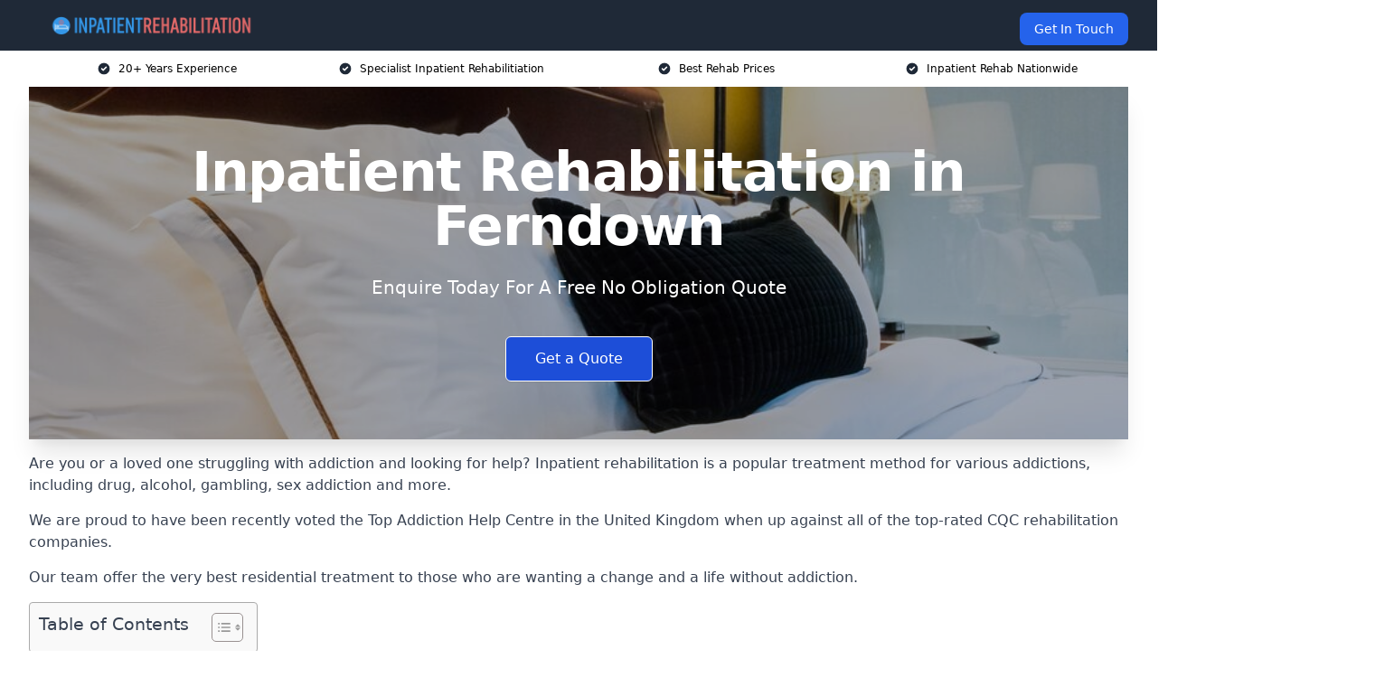

--- FILE ---
content_type: text/html; charset=UTF-8
request_url: https://inpatientrehabilitation.co.uk/near-me/dorset-ferndown/
body_size: 21456
content:
<!doctype html>
<html lang="en-GB" >
<head>
    <title>Inpatient Rehabilitation in Ferndown</title>
<meta name="viewport" content="width=device-width, initial-scale=1.0"> 
<meta name='robots' content='index, follow, max-snippet, max-video-preview, max-image-preview:large' />
<link rel="alternate" title="oEmbed (JSON)" type="application/json+oembed" href="https://inpatientrehabilitation.co.uk/wp-json/oembed/1.0/embed?url=https%3A%2F%2Finpatientrehabilitation.co.uk%2Fnear-me%2Fservice-in-location%2F" />
<link rel="alternate" title="oEmbed (XML)" type="text/xml+oembed" href="https://inpatientrehabilitation.co.uk/wp-json/oembed/1.0/embed?url=https%3A%2F%2Finpatientrehabilitation.co.uk%2Fnear-me%2Fservice-in-location%2F&#038;format=xml" />
<style id='wp-img-auto-sizes-contain-inline-css' type='text/css'>
img:is([sizes=auto i],[sizes^="auto," i]){contain-intrinsic-size:3000px 1500px}
/*# sourceURL=wp-img-auto-sizes-contain-inline-css */
</style>
<style id='wp-emoji-styles-inline-css' type='text/css'>

	img.wp-smiley, img.emoji {
		display: inline !important;
		border: none !important;
		box-shadow: none !important;
		height: 1em !important;
		width: 1em !important;
		margin: 0 0.07em !important;
		vertical-align: -0.1em !important;
		background: none !important;
		padding: 0 !important;
	}
/*# sourceURL=wp-emoji-styles-inline-css */
</style>
<style id='wp-block-library-inline-css' type='text/css'>
:root{--wp-block-synced-color:#7a00df;--wp-block-synced-color--rgb:122,0,223;--wp-bound-block-color:var(--wp-block-synced-color);--wp-editor-canvas-background:#ddd;--wp-admin-theme-color:#007cba;--wp-admin-theme-color--rgb:0,124,186;--wp-admin-theme-color-darker-10:#006ba1;--wp-admin-theme-color-darker-10--rgb:0,107,160.5;--wp-admin-theme-color-darker-20:#005a87;--wp-admin-theme-color-darker-20--rgb:0,90,135;--wp-admin-border-width-focus:2px}@media (min-resolution:192dpi){:root{--wp-admin-border-width-focus:1.5px}}.wp-element-button{cursor:pointer}:root .has-very-light-gray-background-color{background-color:#eee}:root .has-very-dark-gray-background-color{background-color:#313131}:root .has-very-light-gray-color{color:#eee}:root .has-very-dark-gray-color{color:#313131}:root .has-vivid-green-cyan-to-vivid-cyan-blue-gradient-background{background:linear-gradient(135deg,#00d084,#0693e3)}:root .has-purple-crush-gradient-background{background:linear-gradient(135deg,#34e2e4,#4721fb 50%,#ab1dfe)}:root .has-hazy-dawn-gradient-background{background:linear-gradient(135deg,#faaca8,#dad0ec)}:root .has-subdued-olive-gradient-background{background:linear-gradient(135deg,#fafae1,#67a671)}:root .has-atomic-cream-gradient-background{background:linear-gradient(135deg,#fdd79a,#004a59)}:root .has-nightshade-gradient-background{background:linear-gradient(135deg,#330968,#31cdcf)}:root .has-midnight-gradient-background{background:linear-gradient(135deg,#020381,#2874fc)}:root{--wp--preset--font-size--normal:16px;--wp--preset--font-size--huge:42px}.has-regular-font-size{font-size:1em}.has-larger-font-size{font-size:2.625em}.has-normal-font-size{font-size:var(--wp--preset--font-size--normal)}.has-huge-font-size{font-size:var(--wp--preset--font-size--huge)}.has-text-align-center{text-align:center}.has-text-align-left{text-align:left}.has-text-align-right{text-align:right}.has-fit-text{white-space:nowrap!important}#end-resizable-editor-section{display:none}.aligncenter{clear:both}.items-justified-left{justify-content:flex-start}.items-justified-center{justify-content:center}.items-justified-right{justify-content:flex-end}.items-justified-space-between{justify-content:space-between}.screen-reader-text{border:0;clip-path:inset(50%);height:1px;margin:-1px;overflow:hidden;padding:0;position:absolute;width:1px;word-wrap:normal!important}.screen-reader-text:focus{background-color:#ddd;clip-path:none;color:#444;display:block;font-size:1em;height:auto;left:5px;line-height:normal;padding:15px 23px 14px;text-decoration:none;top:5px;width:auto;z-index:100000}html :where(.has-border-color){border-style:solid}html :where([style*=border-top-color]){border-top-style:solid}html :where([style*=border-right-color]){border-right-style:solid}html :where([style*=border-bottom-color]){border-bottom-style:solid}html :where([style*=border-left-color]){border-left-style:solid}html :where([style*=border-width]){border-style:solid}html :where([style*=border-top-width]){border-top-style:solid}html :where([style*=border-right-width]){border-right-style:solid}html :where([style*=border-bottom-width]){border-bottom-style:solid}html :where([style*=border-left-width]){border-left-style:solid}html :where(img[class*=wp-image-]){height:auto;max-width:100%}:where(figure){margin:0 0 1em}html :where(.is-position-sticky){--wp-admin--admin-bar--position-offset:var(--wp-admin--admin-bar--height,0px)}@media screen and (max-width:600px){html :where(.is-position-sticky){--wp-admin--admin-bar--position-offset:0px}}

/*# sourceURL=wp-block-library-inline-css */
</style><style id='global-styles-inline-css' type='text/css'>
:root{--wp--preset--aspect-ratio--square: 1;--wp--preset--aspect-ratio--4-3: 4/3;--wp--preset--aspect-ratio--3-4: 3/4;--wp--preset--aspect-ratio--3-2: 3/2;--wp--preset--aspect-ratio--2-3: 2/3;--wp--preset--aspect-ratio--16-9: 16/9;--wp--preset--aspect-ratio--9-16: 9/16;--wp--preset--color--black: #000000;--wp--preset--color--cyan-bluish-gray: #abb8c3;--wp--preset--color--white: #ffffff;--wp--preset--color--pale-pink: #f78da7;--wp--preset--color--vivid-red: #cf2e2e;--wp--preset--color--luminous-vivid-orange: #ff6900;--wp--preset--color--luminous-vivid-amber: #fcb900;--wp--preset--color--light-green-cyan: #7bdcb5;--wp--preset--color--vivid-green-cyan: #00d084;--wp--preset--color--pale-cyan-blue: #8ed1fc;--wp--preset--color--vivid-cyan-blue: #0693e3;--wp--preset--color--vivid-purple: #9b51e0;--wp--preset--gradient--vivid-cyan-blue-to-vivid-purple: linear-gradient(135deg,rgb(6,147,227) 0%,rgb(155,81,224) 100%);--wp--preset--gradient--light-green-cyan-to-vivid-green-cyan: linear-gradient(135deg,rgb(122,220,180) 0%,rgb(0,208,130) 100%);--wp--preset--gradient--luminous-vivid-amber-to-luminous-vivid-orange: linear-gradient(135deg,rgb(252,185,0) 0%,rgb(255,105,0) 100%);--wp--preset--gradient--luminous-vivid-orange-to-vivid-red: linear-gradient(135deg,rgb(255,105,0) 0%,rgb(207,46,46) 100%);--wp--preset--gradient--very-light-gray-to-cyan-bluish-gray: linear-gradient(135deg,rgb(238,238,238) 0%,rgb(169,184,195) 100%);--wp--preset--gradient--cool-to-warm-spectrum: linear-gradient(135deg,rgb(74,234,220) 0%,rgb(151,120,209) 20%,rgb(207,42,186) 40%,rgb(238,44,130) 60%,rgb(251,105,98) 80%,rgb(254,248,76) 100%);--wp--preset--gradient--blush-light-purple: linear-gradient(135deg,rgb(255,206,236) 0%,rgb(152,150,240) 100%);--wp--preset--gradient--blush-bordeaux: linear-gradient(135deg,rgb(254,205,165) 0%,rgb(254,45,45) 50%,rgb(107,0,62) 100%);--wp--preset--gradient--luminous-dusk: linear-gradient(135deg,rgb(255,203,112) 0%,rgb(199,81,192) 50%,rgb(65,88,208) 100%);--wp--preset--gradient--pale-ocean: linear-gradient(135deg,rgb(255,245,203) 0%,rgb(182,227,212) 50%,rgb(51,167,181) 100%);--wp--preset--gradient--electric-grass: linear-gradient(135deg,rgb(202,248,128) 0%,rgb(113,206,126) 100%);--wp--preset--gradient--midnight: linear-gradient(135deg,rgb(2,3,129) 0%,rgb(40,116,252) 100%);--wp--preset--font-size--small: 13px;--wp--preset--font-size--medium: 20px;--wp--preset--font-size--large: 36px;--wp--preset--font-size--x-large: 42px;--wp--preset--spacing--20: 0.44rem;--wp--preset--spacing--30: 0.67rem;--wp--preset--spacing--40: 1rem;--wp--preset--spacing--50: 1.5rem;--wp--preset--spacing--60: 2.25rem;--wp--preset--spacing--70: 3.38rem;--wp--preset--spacing--80: 5.06rem;--wp--preset--shadow--natural: 6px 6px 9px rgba(0, 0, 0, 0.2);--wp--preset--shadow--deep: 12px 12px 50px rgba(0, 0, 0, 0.4);--wp--preset--shadow--sharp: 6px 6px 0px rgba(0, 0, 0, 0.2);--wp--preset--shadow--outlined: 6px 6px 0px -3px rgb(255, 255, 255), 6px 6px rgb(0, 0, 0);--wp--preset--shadow--crisp: 6px 6px 0px rgb(0, 0, 0);}:where(.is-layout-flex){gap: 0.5em;}:where(.is-layout-grid){gap: 0.5em;}body .is-layout-flex{display: flex;}.is-layout-flex{flex-wrap: wrap;align-items: center;}.is-layout-flex > :is(*, div){margin: 0;}body .is-layout-grid{display: grid;}.is-layout-grid > :is(*, div){margin: 0;}:where(.wp-block-columns.is-layout-flex){gap: 2em;}:where(.wp-block-columns.is-layout-grid){gap: 2em;}:where(.wp-block-post-template.is-layout-flex){gap: 1.25em;}:where(.wp-block-post-template.is-layout-grid){gap: 1.25em;}.has-black-color{color: var(--wp--preset--color--black) !important;}.has-cyan-bluish-gray-color{color: var(--wp--preset--color--cyan-bluish-gray) !important;}.has-white-color{color: var(--wp--preset--color--white) !important;}.has-pale-pink-color{color: var(--wp--preset--color--pale-pink) !important;}.has-vivid-red-color{color: var(--wp--preset--color--vivid-red) !important;}.has-luminous-vivid-orange-color{color: var(--wp--preset--color--luminous-vivid-orange) !important;}.has-luminous-vivid-amber-color{color: var(--wp--preset--color--luminous-vivid-amber) !important;}.has-light-green-cyan-color{color: var(--wp--preset--color--light-green-cyan) !important;}.has-vivid-green-cyan-color{color: var(--wp--preset--color--vivid-green-cyan) !important;}.has-pale-cyan-blue-color{color: var(--wp--preset--color--pale-cyan-blue) !important;}.has-vivid-cyan-blue-color{color: var(--wp--preset--color--vivid-cyan-blue) !important;}.has-vivid-purple-color{color: var(--wp--preset--color--vivid-purple) !important;}.has-black-background-color{background-color: var(--wp--preset--color--black) !important;}.has-cyan-bluish-gray-background-color{background-color: var(--wp--preset--color--cyan-bluish-gray) !important;}.has-white-background-color{background-color: var(--wp--preset--color--white) !important;}.has-pale-pink-background-color{background-color: var(--wp--preset--color--pale-pink) !important;}.has-vivid-red-background-color{background-color: var(--wp--preset--color--vivid-red) !important;}.has-luminous-vivid-orange-background-color{background-color: var(--wp--preset--color--luminous-vivid-orange) !important;}.has-luminous-vivid-amber-background-color{background-color: var(--wp--preset--color--luminous-vivid-amber) !important;}.has-light-green-cyan-background-color{background-color: var(--wp--preset--color--light-green-cyan) !important;}.has-vivid-green-cyan-background-color{background-color: var(--wp--preset--color--vivid-green-cyan) !important;}.has-pale-cyan-blue-background-color{background-color: var(--wp--preset--color--pale-cyan-blue) !important;}.has-vivid-cyan-blue-background-color{background-color: var(--wp--preset--color--vivid-cyan-blue) !important;}.has-vivid-purple-background-color{background-color: var(--wp--preset--color--vivid-purple) !important;}.has-black-border-color{border-color: var(--wp--preset--color--black) !important;}.has-cyan-bluish-gray-border-color{border-color: var(--wp--preset--color--cyan-bluish-gray) !important;}.has-white-border-color{border-color: var(--wp--preset--color--white) !important;}.has-pale-pink-border-color{border-color: var(--wp--preset--color--pale-pink) !important;}.has-vivid-red-border-color{border-color: var(--wp--preset--color--vivid-red) !important;}.has-luminous-vivid-orange-border-color{border-color: var(--wp--preset--color--luminous-vivid-orange) !important;}.has-luminous-vivid-amber-border-color{border-color: var(--wp--preset--color--luminous-vivid-amber) !important;}.has-light-green-cyan-border-color{border-color: var(--wp--preset--color--light-green-cyan) !important;}.has-vivid-green-cyan-border-color{border-color: var(--wp--preset--color--vivid-green-cyan) !important;}.has-pale-cyan-blue-border-color{border-color: var(--wp--preset--color--pale-cyan-blue) !important;}.has-vivid-cyan-blue-border-color{border-color: var(--wp--preset--color--vivid-cyan-blue) !important;}.has-vivid-purple-border-color{border-color: var(--wp--preset--color--vivid-purple) !important;}.has-vivid-cyan-blue-to-vivid-purple-gradient-background{background: var(--wp--preset--gradient--vivid-cyan-blue-to-vivid-purple) !important;}.has-light-green-cyan-to-vivid-green-cyan-gradient-background{background: var(--wp--preset--gradient--light-green-cyan-to-vivid-green-cyan) !important;}.has-luminous-vivid-amber-to-luminous-vivid-orange-gradient-background{background: var(--wp--preset--gradient--luminous-vivid-amber-to-luminous-vivid-orange) !important;}.has-luminous-vivid-orange-to-vivid-red-gradient-background{background: var(--wp--preset--gradient--luminous-vivid-orange-to-vivid-red) !important;}.has-very-light-gray-to-cyan-bluish-gray-gradient-background{background: var(--wp--preset--gradient--very-light-gray-to-cyan-bluish-gray) !important;}.has-cool-to-warm-spectrum-gradient-background{background: var(--wp--preset--gradient--cool-to-warm-spectrum) !important;}.has-blush-light-purple-gradient-background{background: var(--wp--preset--gradient--blush-light-purple) !important;}.has-blush-bordeaux-gradient-background{background: var(--wp--preset--gradient--blush-bordeaux) !important;}.has-luminous-dusk-gradient-background{background: var(--wp--preset--gradient--luminous-dusk) !important;}.has-pale-ocean-gradient-background{background: var(--wp--preset--gradient--pale-ocean) !important;}.has-electric-grass-gradient-background{background: var(--wp--preset--gradient--electric-grass) !important;}.has-midnight-gradient-background{background: var(--wp--preset--gradient--midnight) !important;}.has-small-font-size{font-size: var(--wp--preset--font-size--small) !important;}.has-medium-font-size{font-size: var(--wp--preset--font-size--medium) !important;}.has-large-font-size{font-size: var(--wp--preset--font-size--large) !important;}.has-x-large-font-size{font-size: var(--wp--preset--font-size--x-large) !important;}
/*# sourceURL=global-styles-inline-css */
</style>

<style id='classic-theme-styles-inline-css' type='text/css'>
/*! This file is auto-generated */
.wp-block-button__link{color:#fff;background-color:#32373c;border-radius:9999px;box-shadow:none;text-decoration:none;padding:calc(.667em + 2px) calc(1.333em + 2px);font-size:1.125em}.wp-block-file__button{background:#32373c;color:#fff;text-decoration:none}
/*# sourceURL=/wp-includes/css/classic-themes.min.css */
</style>
<link rel='stylesheet' id='style-name-css' href='https://inpatientrehabilitation.co.uk/wp-content/plugins/az-lists/az.css?ver=6.9' type='text/css' media='all' />
<link rel='stylesheet' id='ez-toc-css' href='https://inpatientrehabilitation.co.uk/wp-content/plugins/easy-table-of-contents/assets/css/screen.min.css?ver=2.0.80' type='text/css' media='all' />
<style id='ez-toc-inline-css' type='text/css'>
div#ez-toc-container .ez-toc-title {font-size: 120%;}div#ez-toc-container .ez-toc-title {font-weight: 500;}div#ez-toc-container ul li , div#ez-toc-container ul li a {font-size: 95%;}div#ez-toc-container ul li , div#ez-toc-container ul li a {font-weight: 500;}div#ez-toc-container nav ul ul li {font-size: 90%;}.ez-toc-box-title {font-weight: bold; margin-bottom: 10px; text-align: center; text-transform: uppercase; letter-spacing: 1px; color: #666; padding-bottom: 5px;position:absolute;top:-4%;left:5%;background-color: inherit;transition: top 0.3s ease;}.ez-toc-box-title.toc-closed {top:-25%;}
.ez-toc-container-direction {direction: ltr;}.ez-toc-counter ul{counter-reset: item ;}.ez-toc-counter nav ul li a::before {content: counters(item, '.', decimal) '. ';display: inline-block;counter-increment: item;flex-grow: 0;flex-shrink: 0;margin-right: .2em; float: left; }.ez-toc-widget-direction {direction: ltr;}.ez-toc-widget-container ul{counter-reset: item ;}.ez-toc-widget-container nav ul li a::before {content: counters(item, '.', decimal) '. ';display: inline-block;counter-increment: item;flex-grow: 0;flex-shrink: 0;margin-right: .2em; float: left; }
/*# sourceURL=ez-toc-inline-css */
</style>
<script type="text/javascript" src="https://inpatientrehabilitation.co.uk/wp-includes/js/jquery/jquery.min.js?ver=3.7.1" id="jquery-core-js"></script>
<script type="text/javascript" src="https://inpatientrehabilitation.co.uk/wp-includes/js/jquery/jquery-migrate.min.js?ver=3.4.1" id="jquery-migrate-js"></script>
<link rel="https://api.w.org/" href="https://inpatientrehabilitation.co.uk/wp-json/" /><link rel="EditURI" type="application/rsd+xml" title="RSD" href="https://inpatientrehabilitation.co.uk/xmlrpc.php?rsd" />
<meta name="generator" content="WordPress 6.9" />
<link rel="canonical" href="https://inpatientrehabilitation.co.uk/near-me/dorset-ferndown/" /><meta name="description" content="At Inpatient Rehabilitation we provide specialist rehab services in Ferndown and surrounding areas such as Wimborne Minster, Ringwood, Bournemouth, Dorset, Verwood." /><meta name="keywords" content="luxury rehab, rehab, luxury rehabilitation, rehab services, rehabilitation, rehabilitation services, rehab near me" /><meta name="geo.placename" content="Ferndown" /><meta name="geo.position" content="50.80126; -1.89024" /><meta name="geo.county" content="Dorset" /><meta name="geo.postcode" content="BH22 9" /><meta name="geo.region" content="South West" /><meta name="geo.country" content="dorset" /><meta property="business:contact_data:locality" content="Dorset" /><meta property="business:contact_data:zip" content="BH22 9" /><meta property="place:location:latitude" content="50.80126" /><meta property="place:location:longitude" content="-1.89024" /><meta property="business:contact_data:country_name" content="dorset" /><meta property="og:url" content="https://inpatientrehabilitation.co.uk/near-me/dorset-ferndown/" /><meta property="og:title" content="Inpatient Rehab in Ferndown | Alcohol and Drug Addiction" /><meta property="og:description" content="We are Inpatient Rehabilitation. We offer our services in Ferndown and the following Wimborne Minster, Ringwood, Bournemouth, Dorset, Verwood" /><meta property="og:type" content="business.business" /><meta name="twitter:card" content="summary_large_image" /><meta name="twitter:site" content="Inpatient Rehabilitation" /><meta name="twitter:creator" content="Inpatient Rehabilitation" /><meta name="twitter:title" content="Inpatient Rehab in Ferndown | Alcohol and Drug Addiction" /><meta name="twitter:description" content="We are Inpatient Rehabilitation. We offer our services in Ferndown and the following Wimborne Minster, Ringwood, Bournemouth, Dorset, Verwood" />
        <script type="application/ld+json"> [{"address":{"@type":"PostalAddress","addressLocality":"Ferndown","addressRegion":"Dorset","postalCode":"BH22 9","addressCountry":"UK"},"@context":"http://schema.org","@type":"LocalBusiness","name":"Inpatient Rehabilitation","image":"https://inpatientrehabilitation.co.uk/wp-content/uploads/luxury-rehab-centre.jpg","priceRange":"£2,000 – £8,000 per week","description":"Inpatient Rehabilitation in Ferndown provides comprehensive rehabilitation services for individuals recovering from surgery, injury, or medical conditions such as stroke, spinal cord injuries, or neurological disorders. Their specialised team of physiotherapists, occupational therapists, and medical professionals deliver personalised treatment plans to support recovery in a structured environment. Services include physical therapy, pain management, mobility training, and cognitive rehabilitation. Their state-of-the-art facility offers round-the-clock care, ensuring patients receive continuous support for optimal recovery. Inpatient rehabilitation promotes independence, improves quality of life, and accelerates recovery with tailored therapy programmes. Their expertise extends to post-surgical rehabilitation, trauma recovery, and long-term care solutions.","logo":"https://inpatientrehabilitation.co.uk/wp-content/uploads/inpatient-rehabilitation.png","url":"https://inpatientrehabilitation.co.uk/near-me/dorset-Ferndown/","Geo":{"@type":"GeoCoordinates","latitude":"50.80126","longitude":"-1.89024"},"alternateName":"Inpatient Rehabilitation Ferndown","areaServed":["Wimborne Minster","Ringwood","Bournemouth","Dorset","Verwood","Christchurch","Poole","Blandford Forum","Swanage","Lymington"],"currenciesAccepted":"GBP","openingHours":"Mon-Fri 9am-5pm","legalName":"Inpatient Rehabilitation in Ferndown","makesOffer":{"@type":"Offer","itemOffered":["Residential Rehab","12-Step Addiction Program","Addiction Counselling","Medication for Addiction","Group Sessions"]},"additionalType":["https://en.wikipedia.org/wiki/Ferndown","https://en.wikipedia.org/wiki/Drug_rehabilitation"],"email":"info@inpatientrehabilitation.co.uk","brand":{"@type":"Brand","name":"Inpatient Rehabilitation"},"award":["Best Inpatient Rehabilitation Company Dorset 2026","Top Rated Addiction Counselling Provider Ferndown"]}]</script> <link rel="icon" href="https://inpatientrehabilitation.co.uk/wp-content/uploads/inpatient-rehabilitation-icon-150x150.png" sizes="32x32" />
<link rel="icon" href="https://inpatientrehabilitation.co.uk/wp-content/uploads/inpatient-rehabilitation-icon-300x300.png" sizes="192x192" />
<link rel="apple-touch-icon" href="https://inpatientrehabilitation.co.uk/wp-content/uploads/inpatient-rehabilitation-icon-300x300.png" />
<meta name="msapplication-TileImage" content="https://inpatientrehabilitation.co.uk/wp-content/uploads/inpatient-rehabilitation-icon-300x300.png" />
<link href="https://unpkg.com/tailwindcss@^2/dist/tailwind.min.css" rel="stylesheet">
<script src="https://cdnjs.cloudflare.com/ajax/libs/alpinejs/2.7.3/alpine.js" id="alpine"></script>
<link href="/wp-content/themes/dash-theme/style.css" rel="stylesheet">
<script src="/wp-content/themes/dash-theme/script.js" id="custom-script"></script>
</head>


<div class="w-full text-white bg-gray-800 sticky top-0 z-10">
  <div x-data="{ open: false }" class="flex flex-col max-w-screen-xl px-4 mx-auto md:items-center md:justify-between md:flex-row md:px-6 lg:px-8">
    <div class="p-4 flex flex-row items-center justify-between">
      <a href="/" class="text-lg tracking-widest text-gray-900 uppercase rounded-lg focus:outline-none focus:shadow-outline"><img class="h-6 w-auto" height="217" width="24" src="https://inpatientrehabilitation.co.uk/wp-content/uploads/inpatient-rehabilitation.png"></a>
      <button class="md:hidden rounded-lg focus:outline-none focus:shadow-outline" @click="open = !open">
        <svg fill="currentColor" viewBox="0 0 20 20" class="w-6 h-6">
          <path x-show="!open" fill-rule="evenodd" d="M3 5a1 1 0 011-1h12a1 1 0 110 2H4a1 1 0 01-1-1zM3 10a1 1 0 011-1h12a1 1 0 110 2H4a1 1 0 01-1-1zM9 15a1 1 0 011-1h6a1 1 0 110 2h-6a1 1 0 01-1-1z" clip-rule="evenodd"></path>
          <path x-show="open" fill-rule="evenodd" d="M4.293 4.293a1 1 0 011.414 0L10 8.586l4.293-4.293a1 1 0 111.414 1.414L11.414 10l4.293 4.293a1 1 0 01-1.414 1.414L10 11.414l-4.293 4.293a1 1 0 01-1.414-1.414L8.586 10 4.293 5.707a1 1 0 010-1.414z" clip-rule="evenodd" style="display: none;"></path>
        </svg>
      </button>
    </div>



  <nav :class="{'flex': open, 'hidden': !open}" class="flex-col flex-grow pb-4 md:pb-0 hidden md:flex md:justify-end md:flex-row">
              <a href="#contact" class="px-4 py-2 mt-2 bg-blue-600 text-white text-sm rounded-lg md:ml-4 hover:bg-blue-700">Get In Touch</a>   
  </nav>





  </div>
</div>
  <div class="bg-white">
  <div class="max-w-7xl mx-auto py-3 px-2 sm:px-6 lg:px-8">
    <div class="grid grid-cols-2 lg:grid-cols-4 text-xs">
    	  <div class='col-span-1 flex justify-center'>
      <svg xmlns="http://www.w3.org/2000/svg" viewBox="0 0 20 20" fill="currentColor" class="mr-2 h-4 w-4 text-gray-800">
      <path fill-rule="evenodd" d="M10 18a8 8 0 100-16 8 8 0 000 16zm3.707-9.293a1 1 0 00-1.414-1.414L9 10.586 7.707 9.293a1 1 0 00-1.414 1.414l2 2a1 1 0 001.414 0l4-4z" clip-rule="evenodd"></path>
      </svg>
        <p>20+ Years Experience</p>
      </div>
		  <div class='col-span-1 flex justify-center'>
      <svg xmlns="http://www.w3.org/2000/svg" viewBox="0 0 20 20" fill="currentColor" class="mr-2 h-4 w-4 text-gray-800">
      <path fill-rule="evenodd" d="M10 18a8 8 0 100-16 8 8 0 000 16zm3.707-9.293a1 1 0 00-1.414-1.414L9 10.586 7.707 9.293a1 1 0 00-1.414 1.414l2 2a1 1 0 001.414 0l4-4z" clip-rule="evenodd"></path>
      </svg>
        <p>Specialist Inpatient Rehabilitiation</p>
      </div>
		  <div class='col-span-1 justify-center hidden md:flex'>
      <svg xmlns="http://www.w3.org/2000/svg" viewBox="0 0 20 20" fill="currentColor" class="mr-2 h-4 w-4 text-gray-800">
      <path fill-rule="evenodd" d="M10 18a8 8 0 100-16 8 8 0 000 16zm3.707-9.293a1 1 0 00-1.414-1.414L9 10.586 7.707 9.293a1 1 0 00-1.414 1.414l2 2a1 1 0 001.414 0l4-4z" clip-rule="evenodd"></path>
      </svg>
        <p>Best Rehab Prices</p>
      </div>
		  <div class='col-span-1 justify-center hidden md:flex'>
      <svg xmlns="http://www.w3.org/2000/svg" viewBox="0 0 20 20" fill="currentColor" class="mr-2 h-4 w-4 text-gray-800">
      <path fill-rule="evenodd" d="M10 18a8 8 0 100-16 8 8 0 000 16zm3.707-9.293a1 1 0 00-1.414-1.414L9 10.586 7.707 9.293a1 1 0 00-1.414 1.414l2 2a1 1 0 001.414 0l4-4z" clip-rule="evenodd"></path>
      </svg>
        <p>Inpatient Rehab Nationwide</p>
      </div>
		    </div>
  </div>
</div>



<!--hero Section-->
<div class="relative">
   <div class="max-w-7xl mx-auto sm:px-6 lg:px-8">
      <div class="relative shadow-xl sm:overflow-hidden">
         <div class="absolute inset-0">
			             <img class="h-full w-full object-cover" src="https://inpatientrehabilitation.co.uk/wp-content/uploads/luxury-rehab-centre.jpg">
            <div class="absolute inset-0 bg-gray-400 mix-blend-multiply"></div>
         </div>
         <div class="relative px-4 py-16 sm:px-6 sm:py-24 lg:py-16 lg:px-8">
            <h1 class="text-center text-4xl font-extrabold tracking-tight sm:text-5xl lg:text-6xl">
               <span class="block text-white">Inpatient Rehabilitation in Ferndown</span>
            </h1>
            <p class="mt-6 max-w-lg mx-auto text-center text-xl text-white sm:max-w-3xl">
               Enquire Today For A Free No Obligation Quote            </p>
            <div class="mt-10 max-w-sm mx-auto sm:max-w-none sm:flex sm:justify-center">
                  <a href="#contact" class="border-white flex items-center justify-center px-4 py-3 border border-transparent text-base font-medium rounded-md shadow-sm text-white bg-blue-700 hover:bg-opacity-70 sm:px-8">
                  Get a Quote                  </a>
            </div>
         </div>
      </div>
   </div>
</div>

<!--content -->
<div class="mbc max-w-7xl mx-auto px-8 mt-2 text-gray-700 mx-auto">
<p>Are you or a loved one struggling with addiction and looking for help? Inpatient rehabilitation is a popular treatment method for various addictions, including drug, alcohol, gambling, sex addiction and more.</p>
<p>We are proud to have been recently voted the <a href="https://inpatientrehabilitation.co.uk/">Top Addiction Help Centre</a> in the United Kingdom when up against all of the top-rated CQC rehabilitation companies.</p>
<p>Our team offer the very best residential treatment to those who are wanting a change and a life without addiction.</p>
<div id="ez-toc-container" class="ez-toc-v2_0_80 counter-hierarchy ez-toc-counter ez-toc-grey ez-toc-container-direction">
<div class="ez-toc-title-container">
<p class="ez-toc-title" style="cursor:inherit">Table of Contents</p>
<span class="ez-toc-title-toggle"><a href="#" class="ez-toc-pull-right ez-toc-btn ez-toc-btn-xs ez-toc-btn-default ez-toc-toggle" aria-label="Toggle Table of Content"><span class="ez-toc-js-icon-con"><span class=""><span class="eztoc-hide" style="display:none;">Toggle</span><span class="ez-toc-icon-toggle-span"><svg style="fill: #999;color:#999" xmlns="http://www.w3.org/2000/svg" class="list-377408" width="20px" height="20px" viewBox="0 0 24 24" fill="none"><path d="M6 6H4v2h2V6zm14 0H8v2h12V6zM4 11h2v2H4v-2zm16 0H8v2h12v-2zM4 16h2v2H4v-2zm16 0H8v2h12v-2z" fill="currentColor"></path></svg><svg style="fill: #999;color:#999" class="arrow-unsorted-368013" xmlns="http://www.w3.org/2000/svg" width="10px" height="10px" viewBox="0 0 24 24" version="1.2" baseProfile="tiny"><path d="M18.2 9.3l-6.2-6.3-6.2 6.3c-.2.2-.3.4-.3.7s.1.5.3.7c.2.2.4.3.7.3h11c.3 0 .5-.1.7-.3.2-.2.3-.5.3-.7s-.1-.5-.3-.7zM5.8 14.7l6.2 6.3 6.2-6.3c.2-.2.3-.5.3-.7s-.1-.5-.3-.7c-.2-.2-.4-.3-.7-.3h-11c-.3 0-.5.1-.7.3-.2.2-.3.5-.3.7s.1.5.3.7z"/></svg></span></span></span></a></span></div>
<nav><ul class='ez-toc-list ez-toc-list-level-1 eztoc-toggle-hide-by-default' ><li class='ez-toc-page-1 ez-toc-heading-level-2'><a class="ez-toc-link ez-toc-heading-1" href="#Why_Choose_Us" >Why Choose Us?</a><ul class='ez-toc-list-level-3' ><li class='ez-toc-heading-level-3'><a class="ez-toc-link ez-toc-heading-2" href="#Accreditations" >Accreditations</a></li></ul></li><li class='ez-toc-page-1 ez-toc-heading-level-2'><a class="ez-toc-link ez-toc-heading-3" href="#Cost_of_Inpatient_Rehab" >Cost of Inpatient Rehab</a></li><li class='ez-toc-page-1 ez-toc-heading-level-2'><a class="ez-toc-link ez-toc-heading-4" href="#Benefits_of_Inpatient_Rehab" >Benefits of Inpatient Rehab</a><ul class='ez-toc-list-level-3' ><li class='ez-toc-heading-level-3'><a class="ez-toc-link ez-toc-heading-5" href="#Detoxification_with_Professional_and_Medical_Support" >Detoxification with Professional and Medical Support</a></li><li class='ez-toc-page-1 ez-toc-heading-level-3'><a class="ez-toc-link ez-toc-heading-6" href="#Higher_Success_Rates" >Higher Success Rates</a></li><li class='ez-toc-page-1 ez-toc-heading-level-3'><a class="ez-toc-link ez-toc-heading-7" href="#Structure" >Structure</a></li><li class='ez-toc-page-1 ez-toc-heading-level-3'><a class="ez-toc-link ez-toc-heading-8" href="#Community_and_Peer_Support" >Community and Peer Support</a></li><li class='ez-toc-page-1 ez-toc-heading-level-3'><a class="ez-toc-link ez-toc-heading-9" href="#Individually_Focused_Treatment_Program" >Individually Focused Treatment Program</a></li><li class='ez-toc-page-1 ez-toc-heading-level-3'><a class="ez-toc-link ez-toc-heading-10" href="#Safer_Environment_with_24-Hour_Care" >Safer Environment with 24-Hour Care</a></li><li class='ez-toc-page-1 ez-toc-heading-level-3'><a class="ez-toc-link ez-toc-heading-11" href="#Aftercare_Services" >Aftercare Services</a></li></ul></li><li class='ez-toc-page-1 ez-toc-heading-level-2'><a class="ez-toc-link ez-toc-heading-12" href="#Different_Types_of_Addiction_Treatment" >Different Types of Addiction Treatment</a><ul class='ez-toc-list-level-3' ><li class='ez-toc-heading-level-3'><a class="ez-toc-link ez-toc-heading-13" href="#Residential_Rehab" >Residential Rehab</a></li><li class='ez-toc-page-1 ez-toc-heading-level-3'><a class="ez-toc-link ez-toc-heading-14" href="#12-Step_Addiction_Program" >12-Step Addiction Program</a></li><li class='ez-toc-page-1 ez-toc-heading-level-3'><a class="ez-toc-link ez-toc-heading-15" href="#Addiction_Counselling" >Addiction Counselling</a></li><li class='ez-toc-page-1 ez-toc-heading-level-3'><a class="ez-toc-link ez-toc-heading-16" href="#Medication_for_Addiction" >Medication for Addiction</a><ul class='ez-toc-list-level-4' ><li class='ez-toc-heading-level-4'><a class="ez-toc-link ez-toc-heading-17" href="#Antidepressants" >Antidepressants</a></li><li class='ez-toc-page-1 ez-toc-heading-level-4'><a class="ez-toc-link ez-toc-heading-18" href="#Benzodiazepines" >Benzodiazepines</a></li><li class='ez-toc-page-1 ez-toc-heading-level-4'><a class="ez-toc-link ez-toc-heading-19" href="#Clonidine" >Clonidine</a></li></ul></li><li class='ez-toc-page-1 ez-toc-heading-level-3'><a class="ez-toc-link ez-toc-heading-20" href="#Group_Sessions" >Group Sessions</a></li><li class='ez-toc-page-1 ez-toc-heading-level-3'><a class="ez-toc-link ez-toc-heading-21" href="#Family_Support" >Family Support</a></li></ul></li><li class='ez-toc-page-1 ez-toc-heading-level-2'><a class="ez-toc-link ez-toc-heading-22" href="#What_is_Inpatient_Rehab" >What is Inpatient Rehab?</a></li><li class='ez-toc-page-1 ez-toc-heading-level-2'><a class="ez-toc-link ez-toc-heading-23" href="#Inpatient_Vs_Outpatient_Rehab" >Inpatient Vs Outpatient Rehab</a></li><li class='ez-toc-page-1 ez-toc-heading-level-2'><a class="ez-toc-link ez-toc-heading-24" href="#FAQs" >FAQs</a><ul class='ez-toc-list-level-3' ><li class='ez-toc-heading-level-3'><a class="ez-toc-link ez-toc-heading-25" href="#How_Long_Does_Inpatient_Alcohol_Rehab_Take" >How Long Does Inpatient Alcohol Rehab Take?</a></li><li class='ez-toc-page-1 ez-toc-heading-level-3'><a class="ez-toc-link ez-toc-heading-26" href="#Whats_the_Shortest_Time_You_Can_Go_To_Rehab" >What&#8217;s the Shortest Time You Can Go To Rehab?</a></li><li class='ez-toc-page-1 ez-toc-heading-level-3'><a class="ez-toc-link ez-toc-heading-27" href="#How_Do_You_Know_If_I_Need_Inpatient_Treatment_for_Substance_Abuse" >How Do You Know If I Need Inpatient Treatment for Substance Abuse?</a></li><li class='ez-toc-page-1 ez-toc-heading-level-3'><a class="ez-toc-link ez-toc-heading-28" href="#What_Addictions_Can_You_Get_Inpatient_Treatment_For" >What Addictions Can You Get Inpatient Treatment For?</a></li><li class='ez-toc-page-1 ez-toc-heading-level-3'><a class="ez-toc-link ez-toc-heading-29" href="#What_is_the_Difference_Between_Addiction_Rehab_and_Therapy" >What is the Difference Between Addiction Rehab and Therapy?</a></li><li class='ez-toc-page-1 ez-toc-heading-level-3'><a class="ez-toc-link ez-toc-heading-30" href="#What_Questions_Should_I_Ask_Before_Going_into_Rehab" >What Questions Should I Ask Before Going into Rehab?</a></li><li class='ez-toc-page-1 ez-toc-heading-level-3'><a class="ez-toc-link ez-toc-heading-31" href="#Is_Residential_the_Same_as_Inpatient" >Is Residential the Same as Inpatient?</a></li><li class='ez-toc-page-1 ez-toc-heading-level-3'><a class="ez-toc-link ez-toc-heading-32" href="#Does_Inpatient_Rehab_Work" >Does Inpatient Rehab Work?</a></li><li class='ez-toc-page-1 ez-toc-heading-level-3'><a class="ez-toc-link ez-toc-heading-33" href="#Who_Qualifies_for_Inpatient_Rehabilitation" >Who Qualifies for Inpatient Rehabilitation?</a></li><li class='ez-toc-page-1 ez-toc-heading-level-3'><a class="ez-toc-link ez-toc-heading-34" href="#Does_The_Facility_Accept_Insurance" >Does The Facility Accept Insurance?</a></li></ul></li><li class='ez-toc-page-1 ez-toc-heading-level-2'><a class="ez-toc-link ez-toc-heading-35" href="#Summary" >Summary</a></li><li class='ez-toc-page-1 ez-toc-heading-level-2'><a class="ez-toc-link ez-toc-heading-36" href="#Searches_Associated_With_Inpatient_Rehab" >Searches Associated With Inpatient Rehab</a></li><li class='ez-toc-page-1 ez-toc-heading-level-2'><a class="ez-toc-link ez-toc-heading-37" href="#Find_More_Info" >Find More Info</a></li><li class='ez-toc-page-1 ez-toc-heading-level-2'><a class="ez-toc-link ez-toc-heading-38" href="#What_Others_Say_About_Our_Services" >What Others Say About Our Services</a></li></ul></nav></div>

<p>If you are looking for inpatient rehab programs in Ferndown, we have various rehab treatment centers in the middle of the UK which are easily accessible from anywhere in the country.</p>
<p>For more information about the private inpatient treatment that we offer, please complete our enquiry form and speak to our professionals today.</p>
<div class="blk-cta"><a class="blk-cta__lnk red " href="#contact">Get In Touch with a Treatment Provider Today</a></div>
<h2><span class="ez-toc-section" id="Why_Choose_Us"></span>Why Choose Us?<span class="ez-toc-section-end"></span></h2>
<p>We are a team of experts in the addiction treatment industry and have helped a huge number of people from Ferndown and various other countries across the world.</p>
<p>Our addiction specialist team takes care to use harmless methods of inpatient treatment to ensure patients are treated correctly.</p>
<style>.embed-container { position: relative; padding-bottom: 56.25%; height: 0; overflow: hidden; max-width: 100%; } .embed-container iframe, .embed-container object, .embed-container embed { position: absolute; top: 0; left: 0; width: 100%; height: 100%; }</style>
<div class="embed-container"><iframe src="https://www.youtube.com/embed/k6InPEUb7Aw" frameborder="0" allowfullscreen="allowfullscreen"></iframe></div>
<p>There is no wait on private rehabilitation, although there is a cost for private inpatient rehab, you can be sure you will get a bespoke treatment plan that meets your needs. Our team work hard to help patients work through their drug and alcohol addiction recovery and prevent relapses in future.</p>
<p>We can help with a range of addictions including:</p>
<ul>
<li>Alcohol Addiction Treatment</li>
<li>Drug Treatment</li>
<li>Gambling Addiction</li>
<li>Porn Addiction</li>
<li>Sex Addiction</li>
<li>Shopping Addiction</li>
<li>Other Behavioural Addictions</li>
<li>Eating Disorders (binge eating disorder, anorexia nervosa, bulimia an more)</li>
<li>Mental Health Disorders (post-traumatic stress disorder, anxiety, depression, ADHD, OCD)</li>
</ul>
<p>With us by your side in January 2026, you can really turn your life around. Speak to us today for help and support, no matter what you are dealing with. We can offer a unique addiction treatment programme for you, so get in touch now.</p>
<h3><span class="ez-toc-section" id="Accreditations"></span>Accreditations<span class="ez-toc-section-end"></span></h3>
<p>Our company was established in 2017, but we have over 25 years of experience in the therapeutic and clinical treatment of addictions, personal well-being and mental health conditions.</p>
<p>We are a team of experts within the industry and are regulated by the Care Quality Commission and take advice from The National Institute of Alcohol Abuse and Alcoholism (NIAAA).</p>
<p>With plenty of experience and a group of understanding therapists and staff members, you can recover in a peaceful and supportive environment.</p>
<h2><span class="ez-toc-section" id="Cost_of_Inpatient_Rehab"></span>Cost of Inpatient Rehab<span class="ez-toc-section-end"></span></h2>
<p>The average cost of inpatient rehab is £2,000 &#8211; £8,000 per week.</p>
<p>We have clinics in the centre of the UK that patients can travel to easily from Scotland, Ferndown Ireland and other areas. The cost of our inpatient rehabilitation varies depending on the clinic that you choose, the room and the length of your stay.</p>
<p>Our luxury rehab facility is a premium option which is the most expensive option but offers spa facilities, complimentary spa treatments, a dedicated gym, exercise classes and private executive suites.</p>
<p><img loading="lazy" decoding="async" class="alignnone size-full wp-image-249" src="https://inpatientrehabilitation.co.uk/wp-content/uploads/metaeditor_2-17.png" alt="How Much Does Inpatient Rehab Cost?" width="1500" height="500" srcset="https://inpatientrehabilitation.co.uk/wp-content/uploads/metaeditor_2-17.png 1500w, https://inpatientrehabilitation.co.uk/wp-content/uploads/metaeditor_2-17-300x100.png 300w, https://inpatientrehabilitation.co.uk/wp-content/uploads/metaeditor_2-17-1024x341.png 1024w, https://inpatientrehabilitation.co.uk/wp-content/uploads/metaeditor_2-17-768x256.png 768w" sizes="auto, (max-width: 1500px) 100vw, 1500px" /></p>
<p>If you are looking for a cheaper alternative, we have 4 other treatment centers for you to choose from. Each of the clinics offers single and twin rooms depending on your requirements and budget.</p>
<p>The longer your stay, the cheaper the inpatient treatment cost will be per week. However, we would look into each client&#8217;s individual needs and requirements to recommend the most suited duration.</p>
<p>If you would like a quote for the inpatient rehabilitation services that we provide or more information on inpatient treatment costs, please complete our enquiry form and someone will be in contact with you as soon as possible.</p>
<div class="blk-cta"><a class="blk-cta__lnk green " href="#contact">Start Addiction Therapy Today</a></div>
<h2><span class="ez-toc-section" id="Benefits_of_Inpatient_Rehab"></span>Benefits of Inpatient Rehab<span class="ez-toc-section-end"></span></h2>
<p>The primary goal of inpatient rehabilitation is to help patients achieve and maintain sobriety. Although this can sometimes be achieved using other methods, there are various benefits of inpatient treatment.</p>
<p><img loading="lazy" decoding="async" class="alignnone size-full wp-image-250" src="https://inpatientrehabilitation.co.uk/wp-content/uploads/metaeditor_1-18.png" alt="What Are The Benefits Of Inpatient Rehab?" width="1500" height="500" srcset="https://inpatientrehabilitation.co.uk/wp-content/uploads/metaeditor_1-18.png 1500w, https://inpatientrehabilitation.co.uk/wp-content/uploads/metaeditor_1-18-300x100.png 300w, https://inpatientrehabilitation.co.uk/wp-content/uploads/metaeditor_1-18-1024x341.png 1024w, https://inpatientrehabilitation.co.uk/wp-content/uploads/metaeditor_1-18-768x256.png 768w" sizes="auto, (max-width: 1500px) 100vw, 1500px" /></p>
<p>Patients in rehab usually have a substance abuse disorder or addiction, inpatient options ensure 24-hour care and professional support constantly. We have listed the advantages of this type of treatment below.</p>
<h3><span class="ez-toc-section" id="Detoxification_with_Professional_and_Medical_Support"></span>Detoxification with Professional and Medical Support<span class="ez-toc-section-end"></span></h3>
<p>When going through detoxification, patients will more than likely experience drug and alcohol withdrawal symptoms. This can be extremely unpleasant for both patients and their family members.</p>
<p>Inpatient treatment provides detox with professional and medical support throughout the withdrawal process.</p>
<p>Our experts will ensure you cannot relapse during this time and will keep patients calm throughout. We will also offer all the necessary support and therapy that is needed to help you recover.</p>
<p>Having medical professionals there to assist you throughout your stay in Ferndown can be extremely helpful.</p>
<p>A lot of the time, family members of addicts are unsure of what to do and cannot help the individual get through the detox phase. Our treatment specialist team members have over 25 years of experience and know exactly how to help all of our patients.</p>
<h3><span class="ez-toc-section" id="Higher_Success_Rates"></span>Higher Success Rates<span class="ez-toc-section-end"></span></h3>
<p>There is no guarantee of success with any therapy or rehab program. However, inpatient residential rehab programs tend to have much higher success rates when compared to outpatient treatment and other addiction therapy options.</p>
<p>When patients are treated with outpatient treatment it is easy for them to fall back into old habits in moments of weakness. By starting a residential treatment program, patients will not be able to relapse.</p>
<p>Rehab can be a difficult but rewarding experience and it is highly recommended to think about this as a treatment option if you are really suffering from drug or alcohol use disorders.</p>
<h3><span class="ez-toc-section" id="Structure"></span>Structure<span class="ez-toc-section-end"></span></h3>
<p>One of the most important things to help with addiction treatment is having a set structure in place. Our structured schedules help to prevent individuals from thinking about the substance they are addicted to, as they will be busy thinking about their new routine.</p>
<p>Our Ferndown professionals help to implement routines into clients&#8217; everyday lives too. This will also help to prevent relapses in the future.</p>
<p>With therapy sessions and holistic approaches like art and music therapy, meditation and yoga, clients can really relax and take their minds away from their addictions.</p>
<div class="blk-cta"><a class="blk-cta__lnk blue " href="#contact">Begin Your Inpatient Program</a></div>
<h3><span class="ez-toc-section" id="Community_and_Peer_Support"></span>Community and Peer Support<span class="ez-toc-section-end"></span></h3>
<p>Patients in rehab typically receive both group therapies and individual therapy. Group counselling can be extremely beneficial to those with a drug or alcohol use disorder, as they will be able to speak to people who have similar addictions.</p>
<p>Our clients can support each other whilst our treatment team can offer the care required to help prevent alcohol and drug cravings and help patients on their way to a normal life.</p>
<p>As a specialist addiction treatment provider, we also offer local support groups to family members at the early stages and later stages of the recovery process.</p>
<h3><span class="ez-toc-section" id="Individually_Focused_Treatment_Program"></span>Individually Focused Treatment Program<span class="ez-toc-section-end"></span></h3>
<p>The great thing about residential treatment facilities is how bespoke they are to each person suffering from addiction.</p>
<p>At our Ferndown treatment facility, we offer individually focused treatment programmes to ensure our clients get the therapy and care that is right for them.</p>
<p>We offer complete focus on each patient and their long term recovery, encouraging them to do the same. We aim to improve both mental health and physical health. By separating yourself from the outside world, you can really focus on yourself.</p>
<p>By improving your mind, body and overall health through physical activity, therapy sessions and other evidence based treatments, you can really turn your life around and stabilise any mental health issues that are dragging you down.</p>
<h3><span class="ez-toc-section" id="Safer_Environment_with_24-Hour_Care"></span>Safer Environment with 24-Hour Care<span class="ez-toc-section-end"></span></h3>
<p>Since you will get round-the-clock care at an inpatient alcohol rehab or drug rehab, you can rest assured you are in safe hands.</p>
<p>Inpatient residential rehab facilities have staff on hand 24 hours, 7 days a week. With a support system around you constantly, you will get back to daily life away from drugs and alcohol sooner than you think.</p>
<p>We offer professional help to increase the chances of long term sobriety and prevent life threatening habits.</p>
<h3><span class="ez-toc-section" id="Aftercare_Services"></span>Aftercare Services<span class="ez-toc-section-end"></span></h3>
<p>After completing residential rehabilitation, clients may participate in aftercare treatments, such as a 12-step inpatient treatment program or outpatient treatment.</p>
<p>Whether you came into rehab for drug addiction treatment or alcohol treatment, outpatient programs are available once you leave the facility. These aftercare treatment options are a great way to prevent relapses and help clients stay sober after the recovery process.</p>
<p>For more information on our relapse prevention services after completing rehab, please speak to our team.</p>
<div class="blk-cta"><a class="blk-cta__lnk red " href="#contact">Check Into Rehab Today</a></div>
<h2><span class="ez-toc-section" id="Different_Types_of_Addiction_Treatment"></span>Different Types of Addiction Treatment<span class="ez-toc-section-end"></span></h2>
<p>There is no one-size-fits-all when it comes to addiction treatment. The treatment recommendations will vary from client to client.</p>
<p>Professionals in Ferndown within inpatient rehabs will assess each client carefully to see what different types of addiction treatment will be best for the individual.</p>
<div id="attachment_252" style="width: 1510px" class="wp-caption alignnone"><img loading="lazy" decoding="async" aria-describedby="caption-attachment-252" class="size-full wp-image-252" src="https://inpatientrehabilitation.co.uk/wp-content/uploads/metaeditor_3-19.png" alt="What Are The Types Of Addiction Treatment?" width="1500" height="500" srcset="https://inpatientrehabilitation.co.uk/wp-content/uploads/metaeditor_3-19.png 1500w, https://inpatientrehabilitation.co.uk/wp-content/uploads/metaeditor_3-19-300x100.png 300w, https://inpatientrehabilitation.co.uk/wp-content/uploads/metaeditor_3-19-1024x341.png 1024w, https://inpatientrehabilitation.co.uk/wp-content/uploads/metaeditor_3-19-768x256.png 768w" sizes="auto, (max-width: 1500px) 100vw, 1500px" /><p id="caption-attachment-252" class="wp-caption-text">What Are The Types Of Addiction Treatment?</p></div>
<p>Clients will often take part in a few different types of treatments, for example, they may start with inpatient care and go on to have outpatient care as well as group counseling.</p>
<p>We offer inpatient and outpatient services to ensure each client gets the help they need.</p>
<h3><span class="ez-toc-section" id="Residential_Rehab"></span>Residential Rehab<span class="ez-toc-section-end"></span></h3>
<p>As mentioned earlier on this page, residential treatment is one of the most successful methods to treat a drug or alcohol use disorder.</p>
<p>We have 5 treatment centers in the UK, all easy to get to from up North, Ferndown and down South. If you are looking to receive treatment through residential rehab, we can help you.</p>
<p>Residential drug rehab and inpatient alcohol rehab are great options for those suffering from substance use disorder, as they will receive constant care throughout their stay. Clients will also learn how to deal with any future cravings and receive tips on how to stay sober.</p>
<h3><span class="ez-toc-section" id="12-Step_Addiction_Program"></span>12-Step Addiction Program<span class="ez-toc-section-end"></span></h3>
<p>We offer a 12-step addiction program to our clients to help them achieve a substance-free lifestyle.</p>
<p>The 12-steps encourage individuals to create a new way of life that is practised throughout the program. The principles are put into place to remove the urges to use drugs or turn to alcoholic drinks.</p>
<p>Our team can offer help to anyone looking for a life free from addiction. Sessions are available weekly for those who have completed residential treatment.</p>
<p>Individuals will learn new techniques to apply to their lives, receive support, motivation and professional advice from expert addiction therapists.</p>
<p>If you are struggling with substance misuse and you think the 12 step approach is the best option for you, make sure to get in touch today.</p>
<h3><span class="ez-toc-section" id="Addiction_Counselling"></span>Addiction Counselling<span class="ez-toc-section-end"></span></h3>
<p>Addiction counselling is often used in an outpatient setting but can be used in residential rehab too.</p>
<p>Addiction counselling can include cognitive behavioural therapy, dialectical behaviour therapy, motivational enhancement therapy, 1-1 sessions with professional therapists and more.</p>
<p>By taking part in one-one therapy, individuals in Ferndown will be able to identify various factors that could lead them to use alcohol or drugs. The therapy sessions help people remain clean and sober, as they act as an incentive.</p>
<p>A professional counsellor will also be able to identify triggers and can teach clients to do this too.</p>
<h3><span class="ez-toc-section" id="Medication_for_Addiction"></span>Medication for Addiction<span class="ez-toc-section-end"></span></h3>
<p>Some healthcare advisors may recommend medication for addiction as well as individual therapy.</p>
<p>Medications for addictions include:</p>
<h4><span class="ez-toc-section" id="Antidepressants"></span>Antidepressants<span class="ez-toc-section-end"></span></h4>
<p>Antidepressants are sometimes given to people who are recovering from drug addiction. Addicts often cannot produce a natural amount of happiness-inducing chemicals in the brain, as they have been relying on drugs for this. A detox can sometimes cause depression in these people.</p>
<p>Medical professionals can prescribe Zoloft and Prozac to help stop depression until the chemical imbalance is sorted.</p>
<h4><span class="ez-toc-section" id="Benzodiazepines"></span>Benzodiazepines<span class="ez-toc-section-end"></span></h4>
<p>Addicts who are addicted to drugs like Cocaine and Heroin, as well as alcohol, may suffer from extreme anxiety as part of withdrawal symptoms.</p>
<p>Benzodiazepine offers a sedative effect which can ease anxious feelings. Since Benzos are addictive, doctors have to assess a patient carefully and are cautious about prescribing such medicine.</p>
<h4><span class="ez-toc-section" id="Clonidine"></span>Clonidine<span class="ez-toc-section-end"></span></h4>
<p>When detoxing from alcohol and Opiates some individuals may be at risk of seizures. Clonidine can be prescribed to stop any seizures and tremors and can also reduce other side effects like sweats, cramps anxiety and aching muscles.</p>
<h3><span class="ez-toc-section" id="Group_Sessions"></span>Group Sessions<span class="ez-toc-section-end"></span></h3>
<p>There are various group therapy sessions available in Ferndown for those suffering from addictions. During your recovery journey, you may find comfort in therapy offered in group settings.</p>
<p>You may have heard from Alcoholics Anonymous, Narcotics Anonymous and Drug Addicts Anonymous; these are just a handful of the support groups available to those in recovery.</p>
<p>Many recovering addicts choose to go to these therapy sessions to enforce long term sobriety.</p>
<h3><span class="ez-toc-section" id="Family_Support"></span>Family Support<span class="ez-toc-section-end"></span></h3>
<p>Our team also offers a family intervention service that takes place outside of a hospital setting, so each member can feel comfortable.</p>
<p>There are many ways family intervention can help. Close friends and family can use this to help a loved one with an alcohol or drug addiction.</p>
<p>Family support programs often help addicts see the impact their destructive behaviour has on the people they love and they can begin to repair relationships.</p>
<p>We can offer goals and guidelines to clients and their families and close friends to ensure they get the very best help from all those around them.</p>
<h2><span class="ez-toc-section" id="What_is_Inpatient_Rehab"></span>What is Inpatient Rehab?<span class="ez-toc-section-end"></span></h2>
<p>Inpatient rehabilitation is a type of treatment process that involves going to a drug or alcohol rehabilitation treatment center and staying there for a few days, weeks, or months.</p>
<p>Individuals are checked into a controlled environment with a number of experienced therapists and doctors on hand.</p>
<p>Inpatient treatment is usually given to people in Ferndown who are really suffering from their addictions and are worried about their physical and mental health due to alcohol or drug abuse.</p>
<p>Inpatient alcohol rehab, drug addiction treatment, sex addiction treatment, and gambling rehab may be treated using this method.</p>
<h2><span class="ez-toc-section" id="Inpatient_Vs_Outpatient_Rehab"></span>Inpatient Vs Outpatient Rehab<span class="ez-toc-section-end"></span></h2>
<p>When thinking about rehabilitation for addictions and mental health issues, there are two options available: inpatient and outpatient treatment.</p>
<p>Inpatient drug and inpatient alcohol rehab refer to the client staying over inside the specific treatment center, whereas outpatient rehab means that the client simply visits the centre for their treatment sessions.</p>
<p>We offer inpatient alcohol rehab and drug abuse care for those with severe addictions. Outpatient drug rehab usually occurs after residential rehab, however, can be offered to those with slightly milder addictions.</p>
<p>If a patient in Ferndown is at risk of harming themselves or others, outpatient drug rehab may not be recommended. For this type of substance abuse, we would strongly advise residential treatment for their recovery.</p>
<p>Our experts can look at the type of addiction and the severity of this addiction to decide on the best recovery process for each client. We offer a research-based guide to help throughout the recovery duration.</p>
<h2><span class="ez-toc-section" id="FAQs"></span>FAQs<span class="ez-toc-section-end"></span></h2>
<h3><span class="ez-toc-section" id="How_Long_Does_Inpatient_Alcohol_Rehab_Take"></span>How Long Does Inpatient Alcohol Rehab Take?<span class="ez-toc-section-end"></span></h3>
<p>The average length of stay in inpatient rehabilitation is 30-90 days.</p>
<p>This can be longer or shorter depending on the individual.</p>
<p><img loading="lazy" decoding="async" class="alignnone size-full wp-image-251" src="https://inpatientrehabilitation.co.uk/wp-content/uploads/metaeditor_4-15.png" alt="Inpatient Rehab FAQ's" width="1500" height="500" srcset="https://inpatientrehabilitation.co.uk/wp-content/uploads/metaeditor_4-15.png 1500w, https://inpatientrehabilitation.co.uk/wp-content/uploads/metaeditor_4-15-300x100.png 300w, https://inpatientrehabilitation.co.uk/wp-content/uploads/metaeditor_4-15-1024x341.png 1024w, https://inpatientrehabilitation.co.uk/wp-content/uploads/metaeditor_4-15-768x256.png 768w" sizes="auto, (max-width: 1500px) 100vw, 1500px" /></p>
<h3><span class="ez-toc-section" id="Whats_the_Shortest_Time_You_Can_Go_To_Rehab"></span>What&#8217;s the Shortest Time You Can Go To Rehab?<span class="ez-toc-section-end"></span></h3>
<p>The shortest time a patient can stay in rehab is 1 week.</p>
<p>Despite this being the shortest option available, The National Institute on Alcohol Abuse and Alcoholism would highly advise speaking to a therapisy to get their professional treatment advice on the duration of your treatment.</p>
<p>We would usually recommend a minimum stay of 30 days to get the best recovery, however, this will vary from patient to patient.</p>
<h3><span class="ez-toc-section" id="How_Do_You_Know_If_I_Need_Inpatient_Treatment_for_Substance_Abuse"></span>How Do You Know If I Need Inpatient Treatment for Substance Abuse?<span class="ez-toc-section-end"></span></h3>
<p>If you are experiencing signs and symptoms of addiction, such as the below, you may require residential treatment.</p>
<ul>
<li aria-level="1">Intrusive thoughts about drugs, alcohol, sex, gambling, etc.</li>
<li aria-level="1">Feeling like you cannot control the urges for a specific substance or behaviour</li>
<li aria-level="1">Anxious and easily irritated</li>
<li aria-level="1">Stealing from family and friends to fund addiction</li>
</ul>
<h3><span class="ez-toc-section" id="What_Addictions_Can_You_Get_Inpatient_Treatment_For"></span>What Addictions Can You Get Inpatient Treatment For?<span class="ez-toc-section-end"></span></h3>
<p>You can get inpatient treatments for the following addictions:</p>
<ul>
<li aria-level="1">Drugs</li>
<li aria-level="1">Painkillers</li>
<li aria-level="1">Alcohol</li>
<li aria-level="1">Gambling</li>
<li aria-level="1">Sex</li>
<li aria-level="1">Porn</li>
<li aria-level="1">Love</li>
<li aria-level="1">Shopping</li>
</ul>
<p>For more information on addictions that treatment providers can help with, make sure to contact us today.</p>
<h3><span class="ez-toc-section" id="What_is_the_Difference_Between_Addiction_Rehab_and_Therapy"></span>What is the Difference Between Addiction Rehab and Therapy?<span class="ez-toc-section-end"></span></h3>
<p>Addiction rehab refers to a centre or facility where people can stay or visit to overcome their addictions. Therapy is the process of speaking to a professional regarding your addiction and creating a plan of action to stop addiction.</p>
<h3><span class="ez-toc-section" id="What_Questions_Should_I_Ask_Before_Going_into_Rehab"></span>What Questions Should I Ask Before Going into Rehab?<span class="ez-toc-section-end"></span></h3>
<p>Before going to rehab, you may want to speak to the centre and ask about the following things:</p>
<ul>
<li aria-level="1">How will you get to the facility?</li>
<li aria-level="1">How long will your treatment last?</li>
<li aria-level="1">What drug and alcohol detox services are available?</li>
<li aria-level="1">What facilities are available at the treatment center?</li>
<li aria-level="1">How much will the inpatient addiction treatment cost?</li>
<li aria-level="1">Can you use private health insurance?</li>
</ul>
<p>Our team can assist with all of the questions above, so please make sure to contact us for more information now.</p>
<h3><span class="ez-toc-section" id="Is_Residential_the_Same_as_Inpatient"></span>Is Residential the Same as Inpatient?<span class="ez-toc-section-end"></span></h3>
<p>Residential and inpatient options are extremely similar but not exactly the same.</p>
<p>Inpatient care offers constant monitoring 24 hours a day, 7 days a week. Residential care also offers monitoring, however, this is slightly more relaxed.</p>
<p>Inpatient care usually lasts longer than residential care, as it is usually for clients that have more severe addictions.</p>
<h3><span class="ez-toc-section" id="Does_Inpatient_Rehab_Work"></span>Does Inpatient Rehab Work?<span class="ez-toc-section-end"></span></h3>
<p>If followed correctly inpatient addiction rehab can work and has done for thousands of people across the UK.</p>
<p>There is an 85-95% success rate when adequate inpatient care is carried out. Clients will need to complete the entire program and take part in all aftercare therapy that is recommended to them in order to have the best success.</p>
<h3><span class="ez-toc-section" id="Who_Qualifies_for_Inpatient_Rehabilitation"></span>Who Qualifies for Inpatient Rehabilitation?<span class="ez-toc-section-end"></span></h3>
<p>Anyone suffering from addiction qualifies for inpatient rehabilitation.</p>
<p>Our team can offer help and support to anyone who is looking to beat their addiction. With 5-star reviews and over 25 years of experience, we can help you turn your life around.</p>
<p>For more information, please do not hesitate to contact our team.</p>
<h3><span class="ez-toc-section" id="Does_The_Facility_Accept_Insurance"></span>Does The Facility Accept Insurance?<span class="ez-toc-section-end"></span></h3>
<p>Our facility does accept insurance.</p>
<p>Make sure to let us know in the admissions process and we will be able to sort this out for you.</p>
<p>You will find that most rehab facilities will accept insurance however a specific treatment provider may not, so it is always worth checking beforehand.</p>
<h2><span class="ez-toc-section" id="Summary"></span>Summary<span class="ez-toc-section-end"></span></h2>
<p>There are many treatment facilities in the UK that you can choose from. We believe we are the best treatment provider available with plenty of medical specialists and a caring team of professionals.</p>
<p>If you or a loved one is seriously struggling with addiction and you are looking for professional support, please get in touch with one of our professionals today.</p>
<p>We can provide you with expert knowledge on how to fight the urge to drink or take drugs and offer coping mechanisms to support you in your life.</p>
<p>Our inpatient addiction treatment programs are the best in the UK and are available to you. For more information, please speak with us and we can draw up the best plan for you.</p>
<h2><span class="ez-toc-section" id="Searches_Associated_With_Inpatient_Rehab"></span>Searches Associated With Inpatient Rehab<span class="ez-toc-section-end"></span></h2>
<ul>
<li aria-level="1">Addiction Treatment  in Ferndown</li>
<li aria-level="1">Voted Best Inpatient Treatment Rehab in January 2026</li>
<li aria-level="1">Ferndown Outpatient Treatment</li>
<li aria-level="1">Best Ferndown Inpatient Detox</li>
<li aria-level="1">Inpatient Rehab Centers near me</li>
<li aria-level="1">Best Addiction Specialists near me</li>
<li aria-level="1">Rehab for Addiction</li>
</ul>
<h2><span class="ez-toc-section" id="Find_More_Info"></span>Find More Info<span class="ez-toc-section-end"></span></h2>
<p>Make sure you contact us today for a number of great inpatient rehab services in South West.</p>
<p>Here are some towns we cover near Ferndown.</p>
<a href="https://inpatientrehabilitation.co.uk/near-me/dorset-wimborne-minster/">Wimborne Minster</a>, <a href="https://inpatientrehabilitation.co.uk/near-me/hampshire-ringwood/">Ringwood</a>, <a href="https://inpatientrehabilitation.co.uk/near-me/dorset-bournemouth/">Bournemouth</a>, <a href="https://inpatientrehabilitation.co.uk/near-me/dorset/">Dorset</a>, <a href="https://inpatientrehabilitation.co.uk/near-me/dorset-verwood/">Verwood</a>
<div class="blk-cta"><a class="blk-cta__lnk red " href="#contact">Receive Top Online Quotes Here</a></div>
<div class="p-quotes-section has-wrap text-center"><h2 class="p-quotes-title u-txt-c"><span class="ez-toc-section" id="What_Others_Say_About_Our_Services"></span>What Others Say About Our Services<span class="ez-toc-section-end"></span></h2> <div class="p-quotes"><div class="p-quotes__item"><div class="bg-gray-800 rounded-md text-white p-4 p-crd u-bg-lig u-p-x6 u-br-rd"><div class="p-quotes-rating"><svg xmlns="http://www.w3.org/2000/svg" enable-background="new 0 0 24 24" height="24" viewBox="0 0 24 24" width="24"><g><path d="M0,0h24v24H0V0z" fill="none"/><path d="M0,0h24v24H0V0z" fill="none"/></g><g><g><polygon opacity=".3" points="12,15.4 8.24,17.67 9.24,13.39 5.92,10.51 10.3,10.13 12,6.1 13.71,10.14 18.09,10.52 14.77,13.4 15.77,17.68"/><path d="M22,9.24l-7.19-0.62L12,2L9.19,8.63L2,9.24l5.46,4.73L5.82,21L12,17.27L18.18,21l-1.63-7.03L22,9.24z M12,15.4l-3.76,2.27 l1-4.28l-3.32-2.88l4.38-0.38L12,6.1l1.71,4.04l4.38,0.38l-3.32,2.88l1,4.28L12,15.4z"/></g></g></svg><svg xmlns="http://www.w3.org/2000/svg" enable-background="new 0 0 24 24" height="24" viewBox="0 0 24 24" width="24"><g><path d="M0,0h24v24H0V0z" fill="none"/><path d="M0,0h24v24H0V0z" fill="none"/></g><g><g><polygon opacity=".3" points="12,15.4 8.24,17.67 9.24,13.39 5.92,10.51 10.3,10.13 12,6.1 13.71,10.14 18.09,10.52 14.77,13.4 15.77,17.68"/><path d="M22,9.24l-7.19-0.62L12,2L9.19,8.63L2,9.24l5.46,4.73L5.82,21L12,17.27L18.18,21l-1.63-7.03L22,9.24z M12,15.4l-3.76,2.27 l1-4.28l-3.32-2.88l4.38-0.38L12,6.1l1.71,4.04l4.38,0.38l-3.32,2.88l1,4.28L12,15.4z"/></g></g></svg><svg xmlns="http://www.w3.org/2000/svg" enable-background="new 0 0 24 24" height="24" viewBox="0 0 24 24" width="24"><g><path d="M0,0h24v24H0V0z" fill="none"/><path d="M0,0h24v24H0V0z" fill="none"/></g><g><g><polygon opacity=".3" points="12,15.4 8.24,17.67 9.24,13.39 5.92,10.51 10.3,10.13 12,6.1 13.71,10.14 18.09,10.52 14.77,13.4 15.77,17.68"/><path d="M22,9.24l-7.19-0.62L12,2L9.19,8.63L2,9.24l5.46,4.73L5.82,21L12,17.27L18.18,21l-1.63-7.03L22,9.24z M12,15.4l-3.76,2.27 l1-4.28l-3.32-2.88l4.38-0.38L12,6.1l1.71,4.04l4.38,0.38l-3.32,2.88l1,4.28L12,15.4z"/></g></g></svg><svg xmlns="http://www.w3.org/2000/svg" enable-background="new 0 0 24 24" height="24" viewBox="0 0 24 24" width="24"><g><path d="M0,0h24v24H0V0z" fill="none"/><path d="M0,0h24v24H0V0z" fill="none"/></g><g><g><polygon opacity=".3" points="12,15.4 8.24,17.67 9.24,13.39 5.92,10.51 10.3,10.13 12,6.1 13.71,10.14 18.09,10.52 14.77,13.4 15.77,17.68"/><path d="M22,9.24l-7.19-0.62L12,2L9.19,8.63L2,9.24l5.46,4.73L5.82,21L12,17.27L18.18,21l-1.63-7.03L22,9.24z M12,15.4l-3.76,2.27 l1-4.28l-3.32-2.88l4.38-0.38L12,6.1l1.71,4.04l4.38,0.38l-3.32,2.88l1,4.28L12,15.4z"/></g></g></svg><svg xmlns="http://www.w3.org/2000/svg" enable-background="new 0 0 24 24" height="24" viewBox="0 0 24 24" width="24"><g><path d="M0,0h24v24H0V0z" fill="none"/><path d="M0,0h24v24H0V0z" fill="none"/></g><g><g><polygon opacity=".3" points="12,15.4 8.24,17.67 9.24,13.39 5.92,10.51 10.3,10.13 12,6.1 13.71,10.14 18.09,10.52 14.77,13.4 15.77,17.68"/><path d="M22,9.24l-7.19-0.62L12,2L9.19,8.63L2,9.24l5.46,4.73L5.82,21L12,17.27L18.18,21l-1.63-7.03L22,9.24z M12,15.4l-3.76,2.27 l1-4.28l-3.32-2.88l4.38-0.38L12,6.1l1.71,4.04l4.38,0.38l-3.32,2.88l1,4.28L12,15.4z"/></g></g></svg></div> <p>We absolutely love the service provided. Their approach is really friendly but professional. We went out to five different companies and found Inpatient Rehabilitation to be value for money and their service was by far the best. Thank you for your really awesome work, we will definitely be returning!</p>
<span class="p-quotes-info"><strong>Reece Cole</strong><br/>Dorset</span></div></div><div class="p-quotes__item"><div class="bg-gray-800 rounded-md text-white p-4 p-crd u-bg-lig u-p-x6 u-br-rd"><div class="p-quotes-rating"><svg xmlns="http://www.w3.org/2000/svg" enable-background="new 0 0 24 24" height="24" viewBox="0 0 24 24" width="24"><g><path d="M0,0h24v24H0V0z" fill="none"/><path d="M0,0h24v24H0V0z" fill="none"/></g><g><g><polygon opacity=".3" points="12,15.4 8.24,17.67 9.24,13.39 5.92,10.51 10.3,10.13 12,6.1 13.71,10.14 18.09,10.52 14.77,13.4 15.77,17.68"/><path d="M22,9.24l-7.19-0.62L12,2L9.19,8.63L2,9.24l5.46,4.73L5.82,21L12,17.27L18.18,21l-1.63-7.03L22,9.24z M12,15.4l-3.76,2.27 l1-4.28l-3.32-2.88l4.38-0.38L12,6.1l1.71,4.04l4.38,0.38l-3.32,2.88l1,4.28L12,15.4z"/></g></g></svg><svg xmlns="http://www.w3.org/2000/svg" enable-background="new 0 0 24 24" height="24" viewBox="0 0 24 24" width="24"><g><path d="M0,0h24v24H0V0z" fill="none"/><path d="M0,0h24v24H0V0z" fill="none"/></g><g><g><polygon opacity=".3" points="12,15.4 8.24,17.67 9.24,13.39 5.92,10.51 10.3,10.13 12,6.1 13.71,10.14 18.09,10.52 14.77,13.4 15.77,17.68"/><path d="M22,9.24l-7.19-0.62L12,2L9.19,8.63L2,9.24l5.46,4.73L5.82,21L12,17.27L18.18,21l-1.63-7.03L22,9.24z M12,15.4l-3.76,2.27 l1-4.28l-3.32-2.88l4.38-0.38L12,6.1l1.71,4.04l4.38,0.38l-3.32,2.88l1,4.28L12,15.4z"/></g></g></svg><svg xmlns="http://www.w3.org/2000/svg" enable-background="new 0 0 24 24" height="24" viewBox="0 0 24 24" width="24"><g><path d="M0,0h24v24H0V0z" fill="none"/><path d="M0,0h24v24H0V0z" fill="none"/></g><g><g><polygon opacity=".3" points="12,15.4 8.24,17.67 9.24,13.39 5.92,10.51 10.3,10.13 12,6.1 13.71,10.14 18.09,10.52 14.77,13.4 15.77,17.68"/><path d="M22,9.24l-7.19-0.62L12,2L9.19,8.63L2,9.24l5.46,4.73L5.82,21L12,17.27L18.18,21l-1.63-7.03L22,9.24z M12,15.4l-3.76,2.27 l1-4.28l-3.32-2.88l4.38-0.38L12,6.1l1.71,4.04l4.38,0.38l-3.32,2.88l1,4.28L12,15.4z"/></g></g></svg><svg xmlns="http://www.w3.org/2000/svg" enable-background="new 0 0 24 24" height="24" viewBox="0 0 24 24" width="24"><g><path d="M0,0h24v24H0V0z" fill="none"/><path d="M0,0h24v24H0V0z" fill="none"/></g><g><g><polygon opacity=".3" points="12,15.4 8.24,17.67 9.24,13.39 5.92,10.51 10.3,10.13 12,6.1 13.71,10.14 18.09,10.52 14.77,13.4 15.77,17.68"/><path d="M22,9.24l-7.19-0.62L12,2L9.19,8.63L2,9.24l5.46,4.73L5.82,21L12,17.27L18.18,21l-1.63-7.03L22,9.24z M12,15.4l-3.76,2.27 l1-4.28l-3.32-2.88l4.38-0.38L12,6.1l1.71,4.04l4.38,0.38l-3.32,2.88l1,4.28L12,15.4z"/></g></g></svg><svg xmlns="http://www.w3.org/2000/svg" enable-background="new 0 0 24 24" height="24" viewBox="0 0 24 24" width="24"><g><path d="M0,0h24v24H0V0z" fill="none"/><path d="M0,0h24v24H0V0z" fill="none"/></g><g><g><polygon opacity=".3" points="12,15.4 8.24,17.67 9.24,13.39 5.92,10.51 10.3,10.13 12,6.1 13.71,10.14 18.09,10.52 14.77,13.4 15.77,17.68"/><path d="M22,9.24l-7.19-0.62L12,2L9.19,8.63L2,9.24l5.46,4.73L5.82,21L12,17.27L18.18,21l-1.63-7.03L22,9.24z M12,15.4l-3.76,2.27 l1-4.28l-3.32-2.88l4.38-0.38L12,6.1l1.71,4.04l4.38,0.38l-3.32,2.88l1,4.28L12,15.4z"/></g></g></svg></div> <p>We have used Inpatient Rehabilitation for many years as they are certainly the best in the UK. The attention to detail and professional setup is what makes this company our go-to company for all our work. I highly recommend the team for the immense work - we highly recommend them!</p>
<span class="p-quotes-info"><strong>Jenson Andrews</strong><br/>Dorset</span></div></div></div></div>
<p>For more information on inpatient rehab in Ferndown, fill in the contact form below to receive a free quote today.</p>
<div class="blk-cta"><a class="blk-cta__lnk blue " href="#contact">Get A Free Quote</a></div>
</div>

<section id="sticky-footer" class="sticky opacity-0 bottom-0 bg-gray-800 pb-6 pl-2 pr-2 full-width shadow-2xl shad min-w-full mx-auto">
		<div class="p-bar__inr u-row has-wrap u-jc-ce max-w-sm mx-auto sm:max-w-none sm:flex sm:justify-center">
            <a href="#contact" class="mt-2 border-white flex items-center justify-center px-4 py-3 border border-transparent text-base font-medium rounded-md shadow-sm text-white bg-blue-700 hover:bg-opacity-70 sm:px-8">
            Enquire Now            </a>
		</div>
</section>


  <div class="bg-blue-700 h-screen" id="contact">
  <div class="max-w-2xl mx-auto text-center py-16 px-4 sm:py-20 sm:px-6 lg:px-8">
    <div class="-m-4 text-3xl font-extrabold text-white sm:text-4xl">
      <span class="block">Get In Touch With Our Team</span>
   </div>
    <p class="mt-4 text-lg leading-6 text-blue-200">We Aim To Reply To All Enquiries With-in 24-Hours</p>
      <script>
window.addEventListener("message", function (event) {
    if (event.data.hasOwnProperty("FrameHeight")) {
        document.getElementById("iframeID-338").style.height = event.data.FrameHeight + "px"
    }
    if (event.data.hasOwnProperty("RedirectURL")) {
        window.location.href = event.data.RedirectURL;
    }
});

function setIframeHeight(ifrm) {
    var height = ifrm.contentWindow.postMessage("FrameHeight", "*");
}
</script>

<iframe id="iframeID-338" onLoad="setIframeHeight(this)" scrolling="no" style="border:0px;width:100%;overflow:hidden;"
        src="https://leadsimplify.net/fatrank/form/338"></iframe>
  </div>
</div>




<div class="link mt-4 mb-4">
  <h2 class="text-center font-bold text-2xl mb-4">Areas We Cover</h2>
   <ul><li><a href="https://inpatientrehabilitation.co.uk/near-me/dorset-wimborne-minster/">Wimborne Minster</a></li><li><a href="https://inpatientrehabilitation.co.uk/near-me/dorset-bournemouth/">Bournemouth</a></li><li><a href="https://inpatientrehabilitation.co.uk/near-me/dorset/">Dorset</a></li><li><a href="https://inpatientrehabilitation.co.uk/near-me/dorset-verwood/">Verwood</a></li><li><a href="https://inpatientrehabilitation.co.uk/near-me/dorset-christchurch/">Christchurch</a></li><li><a href="https://inpatientrehabilitation.co.uk/near-me/dorset-poole/">Poole</a></li><li><a href="https://inpatientrehabilitation.co.uk/near-me/dorset-blandford-forum/">Blandford Forum</a></li><li><a href="https://inpatientrehabilitation.co.uk/near-me/dorset-swanage/">Swanage</a></li><li><a href="https://inpatientrehabilitation.co.uk/near-me/dorset-dorchester/">Dorchester</a></li><li><a href="https://inpatientrehabilitation.co.uk/near-me/dorset-weymouth/">Weymouth</a></li><li><a href="https://inpatientrehabilitation.co.uk/near-me/dorset-bridport/">Bridport</a></li></ul></div>

<script>
	.sticky-footer{
  animation: fadeIn 5s;
  -webkit-animation: fadeIn 5s;
  -moz-animation: fadeIn 5s;
  -o-animation: fadeIn 5s;
  -ms-animation: fadeIn 5s;
}
@keyframes fadeIn {
  0% {opacity:0;}
  100% {opacity:1;}
}

@-moz-keyframes fadeIn {
  0% {opacity:0;}
  100% {opacity:1;}
}

@-webkit-keyframes fadeIn {
  0% {opacity:0;}
  100% {opacity:1;}
}

@-o-keyframes fadeIn {
  0% {opacity:0;}
  100% {opacity:1;}
}

@-ms-keyframes fadeIn {
  0% {opacity:0;}
  100% {opacity:1;}
}
</script>
<script type="speculationrules">
{"prefetch":[{"source":"document","where":{"and":[{"href_matches":"/*"},{"not":{"href_matches":["/wp-*.php","/wp-admin/*","/wp-content/uploads/*","/wp-content/*","/wp-content/plugins/*","/wp-content/themes/dash-theme/*","/*\\?(.+)"]}},{"not":{"selector_matches":"a[rel~=\"nofollow\"]"}},{"not":{"selector_matches":".no-prefetch, .no-prefetch a"}}]},"eagerness":"conservative"}]}
</script>
<script type="text/javascript" id="ez-toc-scroll-scriptjs-js-extra">
/* <![CDATA[ */
var eztoc_smooth_local = {"scroll_offset":"30","add_request_uri":"","add_self_reference_link":""};
//# sourceURL=ez-toc-scroll-scriptjs-js-extra
/* ]]> */
</script>
<script type="text/javascript" src="https://inpatientrehabilitation.co.uk/wp-content/plugins/easy-table-of-contents/assets/js/smooth_scroll.min.js?ver=2.0.80" id="ez-toc-scroll-scriptjs-js"></script>
<script type="text/javascript" src="https://inpatientrehabilitation.co.uk/wp-content/plugins/easy-table-of-contents/vendor/js-cookie/js.cookie.min.js?ver=2.2.1" id="ez-toc-js-cookie-js"></script>
<script type="text/javascript" src="https://inpatientrehabilitation.co.uk/wp-content/plugins/easy-table-of-contents/vendor/sticky-kit/jquery.sticky-kit.min.js?ver=1.9.2" id="ez-toc-jquery-sticky-kit-js"></script>
<script type="text/javascript" id="ez-toc-js-js-extra">
/* <![CDATA[ */
var ezTOC = {"smooth_scroll":"1","visibility_hide_by_default":"1","scroll_offset":"30","fallbackIcon":"\u003Cspan class=\"\"\u003E\u003Cspan class=\"eztoc-hide\" style=\"display:none;\"\u003EToggle\u003C/span\u003E\u003Cspan class=\"ez-toc-icon-toggle-span\"\u003E\u003Csvg style=\"fill: #999;color:#999\" xmlns=\"http://www.w3.org/2000/svg\" class=\"list-377408\" width=\"20px\" height=\"20px\" viewBox=\"0 0 24 24\" fill=\"none\"\u003E\u003Cpath d=\"M6 6H4v2h2V6zm14 0H8v2h12V6zM4 11h2v2H4v-2zm16 0H8v2h12v-2zM4 16h2v2H4v-2zm16 0H8v2h12v-2z\" fill=\"currentColor\"\u003E\u003C/path\u003E\u003C/svg\u003E\u003Csvg style=\"fill: #999;color:#999\" class=\"arrow-unsorted-368013\" xmlns=\"http://www.w3.org/2000/svg\" width=\"10px\" height=\"10px\" viewBox=\"0 0 24 24\" version=\"1.2\" baseProfile=\"tiny\"\u003E\u003Cpath d=\"M18.2 9.3l-6.2-6.3-6.2 6.3c-.2.2-.3.4-.3.7s.1.5.3.7c.2.2.4.3.7.3h11c.3 0 .5-.1.7-.3.2-.2.3-.5.3-.7s-.1-.5-.3-.7zM5.8 14.7l6.2 6.3 6.2-6.3c.2-.2.3-.5.3-.7s-.1-.5-.3-.7c-.2-.2-.4-.3-.7-.3h-11c-.3 0-.5.1-.7.3-.2.2-.3.5-.3.7s.1.5.3.7z\"/\u003E\u003C/svg\u003E\u003C/span\u003E\u003C/span\u003E","visibility_hide_by_device":"1","chamomile_theme_is_on":""};
//# sourceURL=ez-toc-js-js-extra
/* ]]> */
</script>
<script type="text/javascript" src="https://inpatientrehabilitation.co.uk/wp-content/plugins/easy-table-of-contents/assets/js/front.min.js?ver=2.0.80-1767194775" id="ez-toc-js-js"></script>
<script id="wp-emoji-settings" type="application/json">
{"baseUrl":"https://s.w.org/images/core/emoji/17.0.2/72x72/","ext":".png","svgUrl":"https://s.w.org/images/core/emoji/17.0.2/svg/","svgExt":".svg","source":{"concatemoji":"https://inpatientrehabilitation.co.uk/wp-includes/js/wp-emoji-release.min.js?ver=6.9"}}
</script>
<script type="module">
/* <![CDATA[ */
/*! This file is auto-generated */
const a=JSON.parse(document.getElementById("wp-emoji-settings").textContent),o=(window._wpemojiSettings=a,"wpEmojiSettingsSupports"),s=["flag","emoji"];function i(e){try{var t={supportTests:e,timestamp:(new Date).valueOf()};sessionStorage.setItem(o,JSON.stringify(t))}catch(e){}}function c(e,t,n){e.clearRect(0,0,e.canvas.width,e.canvas.height),e.fillText(t,0,0);t=new Uint32Array(e.getImageData(0,0,e.canvas.width,e.canvas.height).data);e.clearRect(0,0,e.canvas.width,e.canvas.height),e.fillText(n,0,0);const a=new Uint32Array(e.getImageData(0,0,e.canvas.width,e.canvas.height).data);return t.every((e,t)=>e===a[t])}function p(e,t){e.clearRect(0,0,e.canvas.width,e.canvas.height),e.fillText(t,0,0);var n=e.getImageData(16,16,1,1);for(let e=0;e<n.data.length;e++)if(0!==n.data[e])return!1;return!0}function u(e,t,n,a){switch(t){case"flag":return n(e,"\ud83c\udff3\ufe0f\u200d\u26a7\ufe0f","\ud83c\udff3\ufe0f\u200b\u26a7\ufe0f")?!1:!n(e,"\ud83c\udde8\ud83c\uddf6","\ud83c\udde8\u200b\ud83c\uddf6")&&!n(e,"\ud83c\udff4\udb40\udc67\udb40\udc62\udb40\udc65\udb40\udc6e\udb40\udc67\udb40\udc7f","\ud83c\udff4\u200b\udb40\udc67\u200b\udb40\udc62\u200b\udb40\udc65\u200b\udb40\udc6e\u200b\udb40\udc67\u200b\udb40\udc7f");case"emoji":return!a(e,"\ud83e\u1fac8")}return!1}function f(e,t,n,a){let r;const o=(r="undefined"!=typeof WorkerGlobalScope&&self instanceof WorkerGlobalScope?new OffscreenCanvas(300,150):document.createElement("canvas")).getContext("2d",{willReadFrequently:!0}),s=(o.textBaseline="top",o.font="600 32px Arial",{});return e.forEach(e=>{s[e]=t(o,e,n,a)}),s}function r(e){var t=document.createElement("script");t.src=e,t.defer=!0,document.head.appendChild(t)}a.supports={everything:!0,everythingExceptFlag:!0},new Promise(t=>{let n=function(){try{var e=JSON.parse(sessionStorage.getItem(o));if("object"==typeof e&&"number"==typeof e.timestamp&&(new Date).valueOf()<e.timestamp+604800&&"object"==typeof e.supportTests)return e.supportTests}catch(e){}return null}();if(!n){if("undefined"!=typeof Worker&&"undefined"!=typeof OffscreenCanvas&&"undefined"!=typeof URL&&URL.createObjectURL&&"undefined"!=typeof Blob)try{var e="postMessage("+f.toString()+"("+[JSON.stringify(s),u.toString(),c.toString(),p.toString()].join(",")+"));",a=new Blob([e],{type:"text/javascript"});const r=new Worker(URL.createObjectURL(a),{name:"wpTestEmojiSupports"});return void(r.onmessage=e=>{i(n=e.data),r.terminate(),t(n)})}catch(e){}i(n=f(s,u,c,p))}t(n)}).then(e=>{for(const n in e)a.supports[n]=e[n],a.supports.everything=a.supports.everything&&a.supports[n],"flag"!==n&&(a.supports.everythingExceptFlag=a.supports.everythingExceptFlag&&a.supports[n]);var t;a.supports.everythingExceptFlag=a.supports.everythingExceptFlag&&!a.supports.flag,a.supports.everything||((t=a.source||{}).concatemoji?r(t.concatemoji):t.wpemoji&&t.twemoji&&(r(t.twemoji),r(t.wpemoji)))});
//# sourceURL=https://inpatientrehabilitation.co.uk/wp-includes/js/wp-emoji-loader.min.js
/* ]]> */
</script>
</body>

<!-- This example requires Tailwind CSS v2.0+ -->





<footer class="bg-gray-800" aria-labelledby="footer-heading">
  <h2 id="footer-heading" class="sr-only">Footer</h2>
  <div class="mx-auto max-w-7xl px-6 pb-8 pt-16 sm:pt-24 lg:px-8 lg:pt-16">
    <div class="xl:grid xl:grid-cols-3 xl:gap-8">
    <div class="text-sm leading-6 text-gray-300"> 
      <a href="/" class="text-lg tracking-widest text-gray-900 uppercase rounded-lg focus:outline-none focus:shadow-outline">
      <img class="h-5 w-auto" height="217" width="24" src="https://inpatientrehabilitation.co.uk/wp-content/uploads/inpatient-rehabilitation.png"></a>
      <div class="mt-4">
    <p>Inpatient Rehabilitation<br />
The Addiction Treatment Suite<br />
56a Kremlin Drive<br />
Liverpool<br />
L13 7BY</p>
<p><a href="/cdn-cgi/l/email-protection#e58c8b838aa58c8b9584918c808b9197808d84878c898c9184918c8a8bcb868acb908e"><span class="__cf_email__" data-cfemail="234a4d454c634a4d5342574a464d5751464b42414a4f4a5742574a4c4d0d404c0d5648">[email&#160;protected]</span></a><br />
<a href="/cdn-cgi/l/email-protection#adceccdfc8c8dfdeedc4c3ddccd9c4c8c3d9dfc8c5cccfc4c1c4d9ccd9c4c2c383cec283d8c6"><span class="__cf_email__" data-cfemail="2447455641415657644d4a5445504d414a5056414c45464d484d5045504d4b4a0a474b0a514f">[email&#160;protected]</span></a><br />
<a href="/cdn-cgi/l/email-protection#3d4e5c51584e7d54534d5c49545853494f58555c5f545154495c49545253135e52134856"><span class="__cf_email__" data-cfemail="5c2f3d30392f1c35322c3d28353932282e39343d3e353035283d28353332723f33722937">[email&#160;protected]</span></a><br />
<a href="tel:+441214051684">0121 4051 684</a></p>
    </div>
    </div>  
    <div class="mt-16 grid grid-cols-2 gap-8 xl:col-span-2 xl:mt-0">
        <div class="md:grid md:grid-cols-2 md:gap-8">

          <div>
            <p class="text-sm font-semibold leading-6 text-white">Company</p>

                          <ul role="list" class="mt-6 mb-6 space-y-4">

			
		
    <li>
                <a href="/about-us/" class="text-sm leading-6 text-gray-300 hover:text-white">About Us</a>
              </li>
			
		
    <li>
                <a href="/contact-us/" class="text-sm leading-6 text-gray-300 hover:text-white">Contact Us</a>
              </li>
			
		
    <li>
                <a href="/testimonials/" class="text-sm leading-6 text-gray-300 hover:text-white">Testimonials</a>
              </li>
			
		
    <li>
                <a href="/blog/" class="text-sm leading-6 text-gray-300 hover:text-white">Blog</a>
              </li>
	
            </ul>
          </div>
          <div class="mt-10 md:mt-0">
            <p class="text-sm font-semibold leading-6 text-white">More</p>
                          <ul role="list" class="mt-6 space-y-4">

			
		
    <li>
                <a href="/privacy-policy/" class="text-sm leading-6 text-gray-300 hover:text-white">Privacy Policy</a>
              </li>
			
		
    <li>
                <a href="/cookies/" class="text-sm leading-6 text-gray-300 hover:text-white">Cookies</a>
              </li>
			
		
    <li>
                <a href="/terms-and-conditions/" class="text-sm leading-6 text-gray-300 hover:text-white">Terms and Conditions</a>
              </li>
			
		
    <li>
                <a href="/html-sitemap/" class="text-sm leading-6 text-gray-300 hover:text-white">Sitemap</a>
              </li>
	
            </ul>
          </div>
        </div>
        <div class="md:grid md:grid-cols-2 md:gap-8">
          <div>
            <p class="text-sm font-semibold leading-6 text-white"></p>
            	
            </ul>
          </div>
          <div class="mt-10 md:mt-0">
            <p class="text-sm font-semibold leading-6 text-white"></p>
            	
            </ul>
          </div>
        </div>
      </div>
    </div>
    <div class="mt-16 border-t border-white/10 pt-8 sm:mt-20 lg:mt-12 lg:flex lg:items-center lg:justify-between">
      <div>
        <p class="text-sm leading-6 text-gray-300"></p>
      </div>
    </div>
    <div class="mt-8 border-t border-white/10 pt-8 md:flex md:items-center md:justify-between">
      
    <div class="mb-6 flex justify-center space-x-6 md:order-2">
      

                            </div>

      <p class="text-sm leading-6 text-gray-300">Copyright
        &copy; 2026 Inpatient Rehabilitation, All Rights Reserved.
      </p>

    </div>
	  <div class="mt-8 border-t border-white/10 pt-8 md:flex md:items-center md:justify-between">
	        
              			  </div>
  </div>
</footer><script defer src="https://static.cloudflareinsights.com/beacon.min.js/vcd15cbe7772f49c399c6a5babf22c1241717689176015" integrity="sha512-ZpsOmlRQV6y907TI0dKBHq9Md29nnaEIPlkf84rnaERnq6zvWvPUqr2ft8M1aS28oN72PdrCzSjY4U6VaAw1EQ==" data-cf-beacon='{"version":"2024.11.0","token":"2779038eeb304a64b96cf64c7b7dfcef","r":1,"server_timing":{"name":{"cfCacheStatus":true,"cfEdge":true,"cfExtPri":true,"cfL4":true,"cfOrigin":true,"cfSpeedBrain":true},"location_startswith":null}}' crossorigin="anonymous"></script>
<script data-cfasync="false" src="/cdn-cgi/scripts/5c5dd728/cloudflare-static/email-decode.min.js"></script>